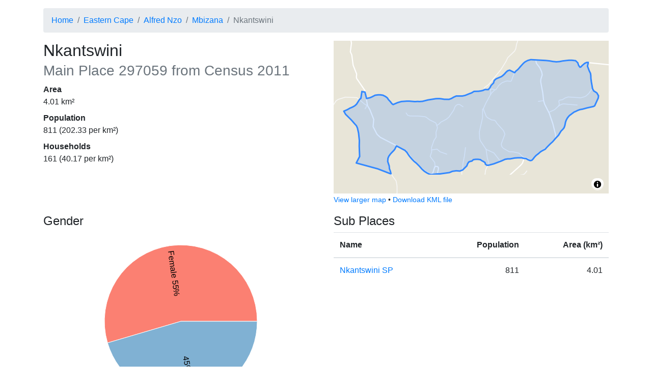

--- FILE ---
content_type: text/html; charset=utf-8
request_url: https://census.adrianfrith.com/place/297059
body_size: 4453
content:
<!doctype html>
      <html lang="">
        <head>
            <meta http-equiv="X-UA-Compatible" content="IE=edge" />
            <meta charset="utf-8" />
            <title data-rh="true">Census 2011: Main Place: Nkantswini</title>
            <meta name="viewport" content="width=device-width, initial-scale=1, shrink-to-fit=no">
            <link rel="stylesheet" href="/static/css/client.d65db607.css">
            <script src="/static/js/client.cfc44b00.js" defer></script>
        </head>
        <body>
            <div id="root"><div class="py-3 container"><nav aria-label="breadcrumb"><ol class="breadcrumb"><li class="breadcrumb-item"><a href="/">Home</a></li><li class="breadcrumb-item"><a href="/place/2">Eastern Cape</a></li><li class="breadcrumb-item"><a href="/place/244">Alfred Nzo</a></li><li class="breadcrumb-item"><a href="/place/297">Mbizana</a></li><li class="breadcrumb-item active" aria-current="page">Nkantswini</li></ol></nav><div class="row"><div class="col-lg-6"><h2>Nkantswini<br/><small class="text-muted">Main Place<!-- --> <!-- -->297059<!-- --> from Census 2011</small></h2><dl><dt>Area</dt><dd>4.01<!-- --> km²</dd><dt>Population</dt><dd>811<!-- --> (<!-- -->202.33<!-- --> per km²)</dd><dt>Households</dt><dd>161<!-- --> (<!-- -->40.17<!-- --> per km²)</dd></dl></div><div class="col-lg-6"><div class="small-map" id="place-map" style="height:300px"></div><div><small><a href="/place/297059/map">View larger map</a> •<!-- --> <a href="/place/297059/kml">Download KML file</a></small></div></div></div><div class="mt-3 row"><div class="col-lg-6"><div class="pb-3"><h4>Gender</h4><div class="d-flex flex-column align-items-center"><div class="recharts-wrapper" style="position:relative;cursor:default;width:450px;height:350px"><svg cx="50%" cy="50%" class="recharts-surface" width="450" height="350" viewBox="0 0 450 350" version="1.1"><defs><clipPath id="recharts14964859-clip"><rect x="5" y="5" height="340" width="440"></rect></clipPath></defs><g class="recharts-layer recharts-pie"><g class="recharts-layer recharts-pie-sector"><path name="Female" cx="225" cy="175" stroke="#fff" fill="#fb8072" class="recharts-sector" d="M 375,175
    A 150,150,0,
    1,0,
    81.10581713751938,217.36111587693358
  L 225,175 Z"></path></g><g class="recharts-layer recharts-pie-sector"><path name="Male" cx="225" cy="175" stroke="#fff" fill="#80b1d3" class="recharts-sector" d="M 81.10581713751938,217.36111587693358
    A 150,150,0,
    0,0,
    375,175.00000000000003
  L 225,175 Z"></path></g><g class="recharts-layer recharts-pie-labels"><g class="recharts-layer"><text x="85" y="175" fill="black" text-anchor="start" dominant-baseline="central" transform="rotate(81.79802955665025, 225, 175)">Female 55%</text></g><g class="recharts-layer"><text x="365" y="175" fill="black" text-anchor="end" dominant-baseline="central" transform="rotate(-278.20197044334975, 225, 175)">45% Male</text></g></g></g></svg></div></div><div class="pb-2"><button aria-controls="collapse-text-Gender" aria-expanded="false" type="button" class="btn btn-secondary">Show table</button></div><div id="collapse-text-Gender" class="collapse"><table class="table"><thead><tr><th></th><th class="text-right">People</th><th class="text-right">Percentage</th></tr></thead><tbody><tr><td>Female</td><td class="text-right">443</td><td class="text-right">54.56%</td></tr><tr><td>Male</td><td class="text-right">369</td><td class="text-right">45.44%</td></tr></tbody></table></div></div><div class="pb-3"><h4>Age</h4><div class="d-flex flex-column align-items-center"><div class="recharts-wrapper" style="position:relative;cursor:default;width:450px;height:350px"><svg class="recharts-surface" width="450" height="350" viewBox="0 0 450 350" version="1.1"><defs><clipPath id="recharts14964861-clip"><rect x="5" y="5" height="280" width="440"></rect></clipPath></defs><g class="recharts-layer recharts-cartesian-axis recharts-xAxis xAxis"><line height="60" orientation="bottom" width="440" type="category" x="5" y="285" class="recharts-cartesian-axis-line" stroke="#666" fill="none" x1="5" y1="285" x2="445" y2="285"></line><g class="recharts-cartesian-axis-ticks"><g class="recharts-layer recharts-cartesian-axis-tick"><line height="60" orientation="bottom" width="440" type="category" x="5" y="285" class="recharts-cartesian-axis-tick-line" stroke="#666" fill="none" x1="17.22222222222222" y1="291" x2="17.22222222222222" y2="285"></line><g transform="translate(17.22222222222222,293)"><text x="0" y="0" dy="0" text-anchor="end" dominant-baseline="central" fill="#black" transform="rotate(-90)">0–4</text></g></g><g class="recharts-layer recharts-cartesian-axis-tick"><line height="60" orientation="bottom" width="440" type="category" x="5" y="285" class="recharts-cartesian-axis-tick-line" stroke="#666" fill="none" x1="41.666666666666664" y1="291" x2="41.666666666666664" y2="285"></line><g transform="translate(41.666666666666664,293)"><text x="0" y="0" dy="0" text-anchor="end" dominant-baseline="central" fill="#black" transform="rotate(-90)">5–9</text></g></g><g class="recharts-layer recharts-cartesian-axis-tick"><line height="60" orientation="bottom" width="440" type="category" x="5" y="285" class="recharts-cartesian-axis-tick-line" stroke="#666" fill="none" x1="66.11111111111111" y1="291" x2="66.11111111111111" y2="285"></line><g transform="translate(66.11111111111111,293)"><text x="0" y="0" dy="0" text-anchor="end" dominant-baseline="central" fill="#black" transform="rotate(-90)">10–14</text></g></g><g class="recharts-layer recharts-cartesian-axis-tick"><line height="60" orientation="bottom" width="440" type="category" x="5" y="285" class="recharts-cartesian-axis-tick-line" stroke="#666" fill="none" x1="90.55555555555554" y1="291" x2="90.55555555555554" y2="285"></line><g transform="translate(90.55555555555554,293)"><text x="0" y="0" dy="0" text-anchor="end" dominant-baseline="central" fill="#black" transform="rotate(-90)">15–19</text></g></g><g class="recharts-layer recharts-cartesian-axis-tick"><line height="60" orientation="bottom" width="440" type="category" x="5" y="285" class="recharts-cartesian-axis-tick-line" stroke="#666" fill="none" x1="115" y1="291" x2="115" y2="285"></line><g transform="translate(115,293)"><text x="0" y="0" dy="0" text-anchor="end" dominant-baseline="central" fill="#black" transform="rotate(-90)">20–24</text></g></g><g class="recharts-layer recharts-cartesian-axis-tick"><line height="60" orientation="bottom" width="440" type="category" x="5" y="285" class="recharts-cartesian-axis-tick-line" stroke="#666" fill="none" x1="139.44444444444443" y1="291" x2="139.44444444444443" y2="285"></line><g transform="translate(139.44444444444443,293)"><text x="0" y="0" dy="0" text-anchor="end" dominant-baseline="central" fill="#black" transform="rotate(-90)">25–29</text></g></g><g class="recharts-layer recharts-cartesian-axis-tick"><line height="60" orientation="bottom" width="440" type="category" x="5" y="285" class="recharts-cartesian-axis-tick-line" stroke="#666" fill="none" x1="163.88888888888889" y1="291" x2="163.88888888888889" y2="285"></line><g transform="translate(163.88888888888889,293)"><text x="0" y="0" dy="0" text-anchor="end" dominant-baseline="central" fill="#black" transform="rotate(-90)">30–34</text></g></g><g class="recharts-layer recharts-cartesian-axis-tick"><line height="60" orientation="bottom" width="440" type="category" x="5" y="285" class="recharts-cartesian-axis-tick-line" stroke="#666" fill="none" x1="188.33333333333331" y1="291" x2="188.33333333333331" y2="285"></line><g transform="translate(188.33333333333331,293)"><text x="0" y="0" dy="0" text-anchor="end" dominant-baseline="central" fill="#black" transform="rotate(-90)">35–39</text></g></g><g class="recharts-layer recharts-cartesian-axis-tick"><line height="60" orientation="bottom" width="440" type="category" x="5" y="285" class="recharts-cartesian-axis-tick-line" stroke="#666" fill="none" x1="212.77777777777777" y1="291" x2="212.77777777777777" y2="285"></line><g transform="translate(212.77777777777777,293)"><text x="0" y="0" dy="0" text-anchor="end" dominant-baseline="central" fill="#black" transform="rotate(-90)">40–44</text></g></g><g class="recharts-layer recharts-cartesian-axis-tick"><line height="60" orientation="bottom" width="440" type="category" x="5" y="285" class="recharts-cartesian-axis-tick-line" stroke="#666" fill="none" x1="237.22222222222223" y1="291" x2="237.22222222222223" y2="285"></line><g transform="translate(237.22222222222223,293)"><text x="0" y="0" dy="0" text-anchor="end" dominant-baseline="central" fill="#black" transform="rotate(-90)">45–49</text></g></g><g class="recharts-layer recharts-cartesian-axis-tick"><line height="60" orientation="bottom" width="440" type="category" x="5" y="285" class="recharts-cartesian-axis-tick-line" stroke="#666" fill="none" x1="261.66666666666663" y1="291" x2="261.66666666666663" y2="285"></line><g transform="translate(261.66666666666663,293)"><text x="0" y="0" dy="0" text-anchor="end" dominant-baseline="central" fill="#black" transform="rotate(-90)">50–54</text></g></g><g class="recharts-layer recharts-cartesian-axis-tick"><line height="60" orientation="bottom" width="440" type="category" x="5" y="285" class="recharts-cartesian-axis-tick-line" stroke="#666" fill="none" x1="286.1111111111111" y1="291" x2="286.1111111111111" y2="285"></line><g transform="translate(286.1111111111111,293)"><text x="0" y="0" dy="0" text-anchor="end" dominant-baseline="central" fill="#black" transform="rotate(-90)">55–59</text></g></g><g class="recharts-layer recharts-cartesian-axis-tick"><line height="60" orientation="bottom" width="440" type="category" x="5" y="285" class="recharts-cartesian-axis-tick-line" stroke="#666" fill="none" x1="310.55555555555554" y1="291" x2="310.55555555555554" y2="285"></line><g transform="translate(310.55555555555554,293)"><text x="0" y="0" dy="0" text-anchor="end" dominant-baseline="central" fill="#black" transform="rotate(-90)">60–64</text></g></g><g class="recharts-layer recharts-cartesian-axis-tick"><line height="60" orientation="bottom" width="440" type="category" x="5" y="285" class="recharts-cartesian-axis-tick-line" stroke="#666" fill="none" x1="335" y1="291" x2="335" y2="285"></line><g transform="translate(335,293)"><text x="0" y="0" dy="0" text-anchor="end" dominant-baseline="central" fill="#black" transform="rotate(-90)">65–69</text></g></g><g class="recharts-layer recharts-cartesian-axis-tick"><line height="60" orientation="bottom" width="440" type="category" x="5" y="285" class="recharts-cartesian-axis-tick-line" stroke="#666" fill="none" x1="359.4444444444444" y1="291" x2="359.4444444444444" y2="285"></line><g transform="translate(359.4444444444444,293)"><text x="0" y="0" dy="0" text-anchor="end" dominant-baseline="central" fill="#black" transform="rotate(-90)">70–74</text></g></g><g class="recharts-layer recharts-cartesian-axis-tick"><line height="60" orientation="bottom" width="440" type="category" x="5" y="285" class="recharts-cartesian-axis-tick-line" stroke="#666" fill="none" x1="383.88888888888886" y1="291" x2="383.88888888888886" y2="285"></line><g transform="translate(383.88888888888886,293)"><text x="0" y="0" dy="0" text-anchor="end" dominant-baseline="central" fill="#black" transform="rotate(-90)">75–79</text></g></g><g class="recharts-layer recharts-cartesian-axis-tick"><line height="60" orientation="bottom" width="440" type="category" x="5" y="285" class="recharts-cartesian-axis-tick-line" stroke="#666" fill="none" x1="408.3333333333333" y1="291" x2="408.3333333333333" y2="285"></line><g transform="translate(408.3333333333333,293)"><text x="0" y="0" dy="0" text-anchor="end" dominant-baseline="central" fill="#black" transform="rotate(-90)">80–84</text></g></g><g class="recharts-layer recharts-cartesian-axis-tick"><line height="60" orientation="bottom" width="440" type="category" x="5" y="285" class="recharts-cartesian-axis-tick-line" stroke="#666" fill="none" x1="432.77777777777777" y1="291" x2="432.77777777777777" y2="285"></line><g transform="translate(432.77777777777777,293)"><text x="0" y="0" dy="0" text-anchor="end" dominant-baseline="central" fill="#black" transform="rotate(-90)">85+</text></g></g></g></g><g class="recharts-layer recharts-bar"><g class="recharts-layer recharts-bar-rectangles"><g class="recharts-layer recharts-bar-rectangle"><path fill="#80b1d3" width="19" height="236" x="7.444444444444445" y="49" radius="0" class="recharts-rectangle" d="M 7.444444444444445,49 h 19 v 236 h -19 Z"></path></g><g class="recharts-layer recharts-bar-rectangle"><path fill="#80b1d3" width="19" height="246" x="31.888888888888886" y="39" radius="0" class="recharts-rectangle" d="M 31.888888888888886,39 h 19 v 246 h -19 Z"></path></g><g class="recharts-layer recharts-bar-rectangle"><path fill="#80b1d3" width="19" height="276" x="56.33333333333333" y="8.999999999999986" radius="0" class="recharts-rectangle" d="M 56.33333333333333,8.999999999999986 h 19 v 276 h -19 Z"></path></g><g class="recharts-layer recharts-bar-rectangle"><path fill="#80b1d3" width="19" height="216" x="80.77777777777777" y="69" radius="0" class="recharts-rectangle" d="M 80.77777777777777,69 h 19 v 216 h -19 Z"></path></g><g class="recharts-layer recharts-bar-rectangle"><path fill="#80b1d3" width="19" height="114" x="105.22222222222221" y="171" radius="0" class="recharts-rectangle" d="M 105.22222222222221,171 h 19 v 114 h -19 Z"></path></g><g class="recharts-layer recharts-bar-rectangle"><path fill="#80b1d3" width="19" height="72" x="129.66666666666666" y="213" radius="0" class="recharts-rectangle" d="M 129.66666666666666,213 h 19 v 72 h -19 Z"></path></g><g class="recharts-layer recharts-bar-rectangle"><path fill="#80b1d3" width="19" height="45.99999999999997" x="154.11111111111111" y="239.00000000000003" radius="0" class="recharts-rectangle" d="M 154.11111111111111,239.00000000000003 h 19 v 45.99999999999997 h -19 Z"></path></g><g class="recharts-layer recharts-bar-rectangle"><path fill="#80b1d3" width="19" height="44" x="178.55555555555554" y="241" radius="0" class="recharts-rectangle" d="M 178.55555555555554,241 h 19 v 44 h -19 Z"></path></g><g class="recharts-layer recharts-bar-rectangle"><path fill="#80b1d3" width="19" height="64" x="203" y="221" radius="0" class="recharts-rectangle" d="M 203,221 h 19 v 64 h -19 Z"></path></g><g class="recharts-layer recharts-bar-rectangle"><path fill="#80b1d3" width="19" height="56" x="227.44444444444446" y="229" radius="0" class="recharts-rectangle" d="M 227.44444444444446,229 h 19 v 56 h -19 Z"></path></g><g class="recharts-layer recharts-bar-rectangle"><path fill="#80b1d3" width="19" height="66.00000000000003" x="251.88888888888889" y="218.99999999999997" radius="0" class="recharts-rectangle" d="M 251.88888888888889,218.99999999999997 h 19 v 66.00000000000003 h -19 Z"></path></g><g class="recharts-layer recharts-bar-rectangle"><path fill="#80b1d3" width="19" height="42" x="276.3333333333333" y="243" radius="0" class="recharts-rectangle" d="M 276.3333333333333,243 h 19 v 42 h -19 Z"></path></g><g class="recharts-layer recharts-bar-rectangle"><path fill="#80b1d3" width="19" height="45.99999999999997" x="300.77777777777777" y="239.00000000000003" radius="0" class="recharts-rectangle" d="M 300.77777777777777,239.00000000000003 h 19 v 45.99999999999997 h -19 Z"></path></g><g class="recharts-layer recharts-bar-rectangle"><path fill="#80b1d3" width="19" height="18" x="325.22222222222223" y="267" radius="0" class="recharts-rectangle" d="M 325.22222222222223,267 h 19 v 18 h -19 Z"></path></g><g class="recharts-layer recharts-bar-rectangle"><path fill="#80b1d3" width="19" height="38" x="349.66666666666663" y="247" radius="0" class="recharts-rectangle" d="M 349.66666666666663,247 h 19 v 38 h -19 Z"></path></g><g class="recharts-layer recharts-bar-rectangle"><path fill="#80b1d3" width="19" height="20" x="374.1111111111111" y="265" radius="0" class="recharts-rectangle" d="M 374.1111111111111,265 h 19 v 20 h -19 Z"></path></g><g class="recharts-layer recharts-bar-rectangle"><path fill="#80b1d3" width="19" height="12" x="398.55555555555554" y="273" radius="0" class="recharts-rectangle" d="M 398.55555555555554,273 h 19 v 12 h -19 Z"></path></g><g class="recharts-layer recharts-bar-rectangle"><path fill="#80b1d3" width="19" height="8" x="423" y="277" radius="0" class="recharts-rectangle" d="M 423,277 h 19 v 8 h -19 Z"></path></g></g></g></svg></div></div><div class="pb-2"><button aria-controls="collapse-text-Age" aria-expanded="false" type="button" class="btn btn-secondary">Show table</button></div><div id="collapse-text-Age" class="collapse"><table class="table"><thead><tr><th></th><th class="text-right">People</th><th class="text-right">Percentage</th></tr></thead><tbody><tr><td>0–4</td><td class="text-right">118</td><td class="text-right">14.57%</td></tr><tr><td>5–9</td><td class="text-right">123</td><td class="text-right">15.19%</td></tr><tr><td>10–14</td><td class="text-right">138</td><td class="text-right">17.04%</td></tr><tr><td>15–19</td><td class="text-right">108</td><td class="text-right">13.33%</td></tr><tr><td>20–24</td><td class="text-right">57</td><td class="text-right">7.04%</td></tr><tr><td>25–29</td><td class="text-right">36</td><td class="text-right">4.44%</td></tr><tr><td>30–34</td><td class="text-right">23</td><td class="text-right">2.84%</td></tr><tr><td>35–39</td><td class="text-right">22</td><td class="text-right">2.72%</td></tr><tr><td>40–44</td><td class="text-right">32</td><td class="text-right">3.95%</td></tr><tr><td>45–49</td><td class="text-right">28</td><td class="text-right">3.46%</td></tr><tr><td>50–54</td><td class="text-right">33</td><td class="text-right">4.07%</td></tr><tr><td>55–59</td><td class="text-right">21</td><td class="text-right">2.59%</td></tr><tr><td>60–64</td><td class="text-right">23</td><td class="text-right">2.84%</td></tr><tr><td>65–69</td><td class="text-right">9</td><td class="text-right">1.11%</td></tr><tr><td>70–74</td><td class="text-right">19</td><td class="text-right">2.35%</td></tr><tr><td>75–79</td><td class="text-right">10</td><td class="text-right">1.23%</td></tr><tr><td>80–84</td><td class="text-right">6</td><td class="text-right">0.74%</td></tr><tr><td>85+</td><td class="text-right">4</td><td class="text-right">0.49%</td></tr></tbody></table></div></div><div class="pb-3"><h4>Population group</h4><div class="d-flex flex-column align-items-center"><div class="recharts-wrapper" style="position:relative;cursor:default;width:450px;height:350px"><svg cx="50%" cy="50%" class="recharts-surface" width="450" height="350" viewBox="0 0 450 350" version="1.1"><defs><clipPath id="recharts14964864-clip"><rect x="5" y="5" height="340" width="440"></rect></clipPath></defs><g class="recharts-layer recharts-pie"><g class="recharts-layer recharts-pie-sector"><path name="Black African" cx="225" cy="175" stroke="#fff" fill="#8dd3c7" class="recharts-sector" d="M 375,175
    A 150,150,0,
    1,0,
    374.9999999771537,175.00261799387786
  L 225,175 Z"></path></g><g class="recharts-layer recharts-pie-sector"></g><g class="recharts-layer recharts-pie-sector"></g><g class="recharts-layer recharts-pie-sector"></g><g class="recharts-layer recharts-pie-sector"></g><g class="recharts-layer recharts-pie-labels"><g class="recharts-layer"><text x="85" y="175" fill="black" text-anchor="start" dominant-baseline="central" transform="rotate(0, 225, 175)">Black African 100%</text></g><g class="recharts-layer"></g><g class="recharts-layer"></g><g class="recharts-layer"></g><g class="recharts-layer"></g></g></g></svg></div></div><div class="pb-2"><button aria-controls="collapse-text-Population group" aria-expanded="false" type="button" class="btn btn-secondary">Show table</button></div><div id="collapse-text-Population group" class="collapse"><table class="table"><thead><tr><th></th><th class="text-right">People</th><th class="text-right">Percentage</th></tr></thead><tbody><tr><td>Black African</td><td class="text-right">811</td><td class="text-right">100.00%</td></tr></tbody></table></div></div><div class="pb-3"><h4>First language</h4><div class="d-flex flex-column align-items-center"><div class="recharts-wrapper" style="position:relative;cursor:default;width:450px;height:350px"><svg cx="50%" cy="50%" class="recharts-surface" width="450" height="350" viewBox="0 0 450 350" version="1.1"><defs><clipPath id="recharts14964866-clip"><rect x="5" y="5" height="340" width="440"></rect></clipPath></defs><g class="recharts-layer recharts-pie"><g class="recharts-layer recharts-pie-sector"><path name="isiXhosa" cx="225" cy="175" stroke="#fff" fill="#ccebc5" class="recharts-sector" d="M 375,175
    A 150,150,0,
    1,0,
    374.63550770969283,185.45059005331527
  L 225,175 Z"></path></g><g class="recharts-layer recharts-pie-sector"><path name="Sign language" cx="225" cy="175" stroke="#fff" fill="#d9d9d9" class="recharts-sector" d="M 374.63550770969283,185.45059005331527
    A 150,150,0,
    0,0,
    374.92797810946763,179.64772847819083
  L 225,175 Z"></path></g><g class="recharts-layer recharts-pie-sector"><path name="isiZulu" cx="225" cy="175" stroke="#fff" fill="#bc80bd" class="recharts-sector" d="M 374.92797810946763,179.64772847819083
    A 150,150,0,
    0,0,
    374.98199344658036,177.32414323782461
  L 225,175 Z"></path></g><g class="recharts-layer recharts-pie-sector"><path name="Afrikaans" cx="225" cy="175" stroke="#fff" fill="#8dd3c7" class="recharts-sector" d="M 374.98199344658036,177.32414323782461
    A 150,150,0,
    0,0,
    374.99549829409386,176.16210649532354
  L 225,175 Z"></path></g><g class="recharts-layer recharts-pie-sector"><path name="Setswana" cx="225" cy="175" stroke="#fff" fill="#80b1d3" class="recharts-sector" d="M 374.99549829409386,176.16210649532354
    A 150,150,0,
    0,0,
    375,175.00000000000017
  L 225,175 Z"></path></g><g class="recharts-layer recharts-pie-sector"></g><g class="recharts-layer recharts-pie-sector"></g><g class="recharts-layer recharts-pie-sector"></g><g class="recharts-layer recharts-pie-sector"></g><g class="recharts-layer recharts-pie-sector"></g><g class="recharts-layer recharts-pie-sector"></g><g class="recharts-layer recharts-pie-sector"></g><g class="recharts-layer recharts-pie-sector"></g><g class="recharts-layer recharts-pie-labels"><g class="recharts-layer"><text x="85" y="175" fill="black" text-anchor="start" dominant-baseline="central" transform="rotate(1.997533908754633, 225, 175)">isiXhosa 99%</text></g><g class="recharts-layer"></g><g class="recharts-layer"></g><g class="recharts-layer"></g><g class="recharts-layer"></g><g class="recharts-layer"></g><g class="recharts-layer"></g><g class="recharts-layer"></g><g class="recharts-layer"></g><g class="recharts-layer"></g><g class="recharts-layer"></g><g class="recharts-layer"></g><g class="recharts-layer"></g></g></g></svg></div></div><div class="pb-2"><button aria-controls="collapse-text-First language" aria-expanded="false" type="button" class="btn btn-secondary">Show table</button></div><div id="collapse-text-First language" class="collapse"><table class="table"><thead><tr><th></th><th class="text-right">People</th><th class="text-right">Percentage</th></tr></thead><tbody><tr><td>isiXhosa</td><td class="text-right">802</td><td class="text-right">98.89%</td></tr><tr><td>Sign language</td><td class="text-right">5</td><td class="text-right">0.62%</td></tr><tr><td>isiZulu</td><td class="text-right">2</td><td class="text-right">0.25%</td></tr><tr><td>Afrikaans</td><td class="text-right">1</td><td class="text-right">0.12%</td></tr><tr><td>Setswana</td><td class="text-right">1</td><td class="text-right">0.12%</td></tr></tbody></table></div></div></div><div class="col-lg-6"><h4>Sub Places</h4><table class="table"><thead><tr><th>Name</th><th class="text-right">Population</th><th class="text-right">Area (km²)</th></tr></thead><tbody><tr><td><a href="/place/297059001">Nkantswini SP</a></td><td class="text-right">811</td><td class="text-right">4.01</td></tr></tbody></table></div></div><footer id="footer" class="mt-4">This site is developed by <a href="https://adrian.frith.dev/">Adrian Frith</a>. This site is not affiliated with <a href="http://www.statssa.gov.za/">Statistics South Africa</a>, nor is it affiliated with my employer. Statistics South Africa is the source of the basic data, while the information displayed results from my own processing of the census data. Population statistics were obtained from the Census 2011 Community Profile Databases, and geographical areas were calculated from the Census 2011 GIS DVD.</footer></div></div>
            <script nonce="undefined">
              window.__APOLLO_STATE__ = {"PlaceType:mainplace":{"__typename":"PlaceType","name":"mainplace","descrip":"Main Place"},"PlaceType:province":{"__typename":"PlaceType","name":"province","descrip":"Province"},"Place:2":{"__typename":"Place","code":"2","name":"Eastern Cape","type":{"__ref":"PlaceType:province"}},"PlaceType:district":{"__typename":"PlaceType","name":"district","descrip":"District Municipality"},"Place:244":{"__typename":"Place","code":"244","name":"Alfred Nzo","type":{"__ref":"PlaceType:district"}},"PlaceType:local":{"__typename":"PlaceType","name":"local","descrip":"Local Municipality"},"Place:297":{"__typename":"Place","code":"297","name":"Mbizana","type":{"__ref":"PlaceType:local"}},"PlaceType:subplace":{"__typename":"PlaceType","name":"subplace","descrip":"Sub Place"},"Place:297059001":{"__typename":"Place","code":"297059001","name":"Nkantswini SP","type":{"__ref":"PlaceType:subplace"},"population":811,"area":4.008221816779794},"Variable:1":{"__typename":"Variable","id":"1","name":"Gender"},"Variable:2":{"__typename":"Variable","id":"2","name":"Population group"},"Variable:3":{"__typename":"Variable","id":"3","name":"First language"},"Variable:5":{"__typename":"Variable","id":"5","name":"Age"},"Place:297059":{"__typename":"Place","code":"297059","name":"Nkantswini","type":{"__ref":"PlaceType:mainplace"},"fullParents":[{"__ref":"Place:2"},{"__ref":"Place:244"},{"__ref":"Place:297"}],"children":[{"__ref":"Place:297059001"}],"population":811,"households":161,"area":4.008221816779794,"variables":[{"__typename":"PlaceVariable","variable":{"__ref":"Variable:1"},"values":[{"__typename":"LabelValue","label":"Male","value":369},{"__typename":"LabelValue","label":"Female","value":443}]},{"__typename":"PlaceVariable","variable":{"__ref":"Variable:2"},"values":[{"__typename":"LabelValue","label":"Black African","value":811},{"__typename":"LabelValue","label":"Coloured","value":0},{"__typename":"LabelValue","label":"Indian or Asian","value":0},{"__typename":"LabelValue","label":"White","value":0},{"__typename":"LabelValue","label":"Other","value":0}]},{"__typename":"PlaceVariable","variable":{"__ref":"Variable:3"},"values":[{"__typename":"LabelValue","label":"Afrikaans","value":1},{"__typename":"LabelValue","label":"English","value":0},{"__typename":"LabelValue","label":"Sepedi","value":0},{"__typename":"LabelValue","label":"Sesotho","value":0},{"__typename":"LabelValue","label":"Setswana","value":1},{"__typename":"LabelValue","label":"SiSwati","value":0},{"__typename":"LabelValue","label":"Tshivenda","value":0},{"__typename":"LabelValue","label":"Xitsonga","value":0},{"__typename":"LabelValue","label":"Other","value":0},{"__typename":"LabelValue","label":"isiZulu","value":2},{"__typename":"LabelValue","label":"isiNdebele","value":0},{"__typename":"LabelValue","label":"isiXhosa","value":802},{"__typename":"LabelValue","label":"Sign language","value":5},{"__typename":"LabelValue","label":"Not applicable","value":0}]},{"__typename":"PlaceVariable","variable":{"__ref":"Variable:5"},"values":[{"__typename":"LabelValue","label":"0","value":19},{"__typename":"LabelValue","label":"1","value":25},{"__typename":"LabelValue","label":"2","value":22},{"__typename":"LabelValue","label":"3","value":22},{"__typename":"LabelValue","label":"4","value":30},{"__typename":"LabelValue","label":"5","value":30},{"__typename":"LabelValue","label":"6","value":28},{"__typename":"LabelValue","label":"7","value":24},{"__typename":"LabelValue","label":"8","value":21},{"__typename":"LabelValue","label":"9","value":20},{"__typename":"LabelValue","label":"10","value":30},{"__typename":"LabelValue","label":"11","value":27},{"__typename":"LabelValue","label":"12","value":28},{"__typename":"LabelValue","label":"13","value":17},{"__typename":"LabelValue","label":"14","value":36},{"__typename":"LabelValue","label":"15","value":15},{"__typename":"LabelValue","label":"16","value":32},{"__typename":"LabelValue","label":"17","value":29},{"__typename":"LabelValue","label":"18","value":22},{"__typename":"LabelValue","label":"19","value":10},{"__typename":"LabelValue","label":"20","value":20},{"__typename":"LabelValue","label":"21","value":6},{"__typename":"LabelValue","label":"22","value":7},{"__typename":"LabelValue","label":"23","value":13},{"__typename":"LabelValue","label":"24","value":11},{"__typename":"LabelValue","label":"25","value":8},{"__typename":"LabelValue","label":"26","value":6},{"__typename":"LabelValue","label":"27","value":5},{"__typename":"LabelValue","label":"28","value":12},{"__typename":"LabelValue","label":"29","value":5},{"__typename":"LabelValue","label":"30","value":2},{"__typename":"LabelValue","label":"31","value":6},{"__typename":"LabelValue","label":"32","value":4},{"__typename":"LabelValue","label":"33","value":4},{"__typename":"LabelValue","label":"34","value":7},{"__typename":"LabelValue","label":"35","value":5},{"__typename":"LabelValue","label":"36","value":4},{"__typename":"LabelValue","label":"37","value":6},{"__typename":"LabelValue","label":"38","value":5},{"__typename":"LabelValue","label":"39","value":2},{"__typename":"LabelValue","label":"40","value":4},{"__typename":"LabelValue","label":"41","value":4},{"__typename":"LabelValue","label":"42","value":10},{"__typename":"LabelValue","label":"43","value":6},{"__typename":"LabelValue","label":"44","value":8},{"__typename":"LabelValue","label":"45","value":2},{"__typename":"LabelValue","label":"46","value":5},{"__typename":"LabelValue","label":"47","value":3},{"__typename":"LabelValue","label":"48","value":9},{"__typename":"LabelValue","label":"49","value":9},{"__typename":"LabelValue","label":"50","value":7},{"__typename":"LabelValue","label":"51","value":10},{"__typename":"LabelValue","label":"52","value":7},{"__typename":"LabelValue","label":"53","value":6},{"__typename":"LabelValue","label":"54","value":3},{"__typename":"LabelValue","label":"55","value":2},{"__typename":"LabelValue","label":"56","value":8},{"__typename":"LabelValue","label":"57","value":2},{"__typename":"LabelValue","label":"58","value":6},{"__typename":"LabelValue","label":"59","value":3},{"__typename":"LabelValue","label":"60","value":3},{"__typename":"LabelValue","label":"61","value":3},{"__typename":"LabelValue","label":"62","value":5},{"__typename":"LabelValue","label":"63","value":5},{"__typename":"LabelValue","label":"64","value":7},{"__typename":"LabelValue","label":"65","value":2},{"__typename":"LabelValue","label":"66","value":2},{"__typename":"LabelValue","label":"67","value":1},{"__typename":"LabelValue","label":"68","value":0},{"__typename":"LabelValue","label":"69","value":4},{"__typename":"LabelValue","label":"70","value":6},{"__typename":"LabelValue","label":"71","value":4},{"__typename":"LabelValue","label":"72","value":1},{"__typename":"LabelValue","label":"73","value":7},{"__typename":"LabelValue","label":"74","value":1},{"__typename":"LabelValue","label":"75","value":3},{"__typename":"LabelValue","label":"76","value":1},{"__typename":"LabelValue","label":"77","value":3},{"__typename":"LabelValue","label":"78","value":0},{"__typename":"LabelValue","label":"79","value":3},{"__typename":"LabelValue","label":"80","value":1},{"__typename":"LabelValue","label":"81","value":1},{"__typename":"LabelValue","label":"82","value":0},{"__typename":"LabelValue","label":"83","value":1},{"__typename":"LabelValue","label":"84","value":3},{"__typename":"LabelValue","label":"85","value":0},{"__typename":"LabelValue","label":"86","value":0},{"__typename":"LabelValue","label":"87","value":0},{"__typename":"LabelValue","label":"88","value":1},{"__typename":"LabelValue","label":"89","value":1},{"__typename":"LabelValue","label":"90","value":0},{"__typename":"LabelValue","label":"91","value":1},{"__typename":"LabelValue","label":"92","value":1},{"__typename":"LabelValue","label":"93","value":0},{"__typename":"LabelValue","label":"94","value":0},{"__typename":"LabelValue","label":"95","value":0},{"__typename":"LabelValue","label":"96","value":0},{"__typename":"LabelValue","label":"97","value":0},{"__typename":"LabelValue","label":"98","value":0},{"__typename":"LabelValue","label":"99","value":0},{"__typename":"LabelValue","label":"100","value":0},{"__typename":"LabelValue","label":"101","value":0},{"__typename":"LabelValue","label":"102","value":0},{"__typename":"LabelValue","label":"103","value":0},{"__typename":"LabelValue","label":"104","value":0},{"__typename":"LabelValue","label":"105","value":0},{"__typename":"LabelValue","label":"106","value":0},{"__typename":"LabelValue","label":"107","value":0},{"__typename":"LabelValue","label":"108","value":0},{"__typename":"LabelValue","label":"109","value":0},{"__typename":"LabelValue","label":"110","value":0},{"__typename":"LabelValue","label":"111","value":0},{"__typename":"LabelValue","label":"112","value":0},{"__typename":"LabelValue","label":"113","value":0},{"__typename":"LabelValue","label":"114","value":0},{"__typename":"LabelValue","label":"115","value":0},{"__typename":"LabelValue","label":"116","value":0},{"__typename":"LabelValue","label":"117","value":0},{"__typename":"LabelValue","label":"118","value":0},{"__typename":"LabelValue","label":"119","value":0},{"__typename":"LabelValue","label":"120","value":0}]}],"bbox":[29.64881916300004,-30.826749998999958,29.68989999100006,-30.810819994999974]},"ROOT_QUERY":{"__typename":"Query","place({\"code\":\"297059\"})":{"__ref":"Place:297059"}}}
            </script>
        </body>
      </html>